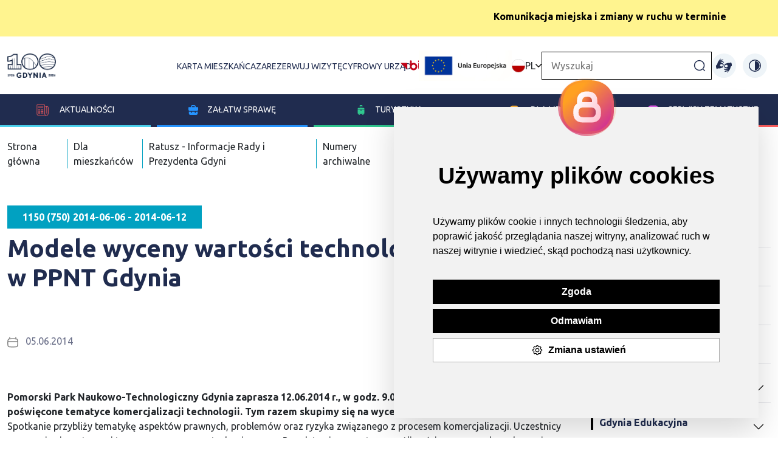

--- FILE ---
content_type: image/svg+xml
request_url: https://www.gdynia.pl/assets/2.0/frontend/img/dla_biznesu.svg
body_size: 504
content:
<svg width="16" height="16" viewBox="0 0 16 16" fill="none" xmlns="http://www.w3.org/2000/svg">
<path d="M12 10.8V12C12 12.48 11.68 12.8 11.2 12.8C10.72 12.8 10.4 12.48 10.4 12V10.8H5.6V12C5.6 12.48 5.28 12.8 4.8 12.8C4.32 12.8 4 12.48 4 12V10.8H2.4C1.84 10.8 1.28 10.64 0.8 10.4V13.6C0.8 14.96 1.84 16 3.2 16H12.8C14.16 16 15.2 14.96 15.2 13.6V10.4C14.72 10.64 14.16 10.8 13.6 10.8H12ZM15.2 3.2H12V2.4C12 1.04 10.96 0 9.6 0H6.4C5.04 0 4 1.04 4 2.4V3.2H0.8C0.32 3.2 0 3.52 0 4V7.2C0 8.56 1.04 9.6 2.4 9.6H13.6C14.96 9.6 16 8.56 16 7.2V4C16 3.52 15.68 3.2 15.2 3.2ZM10.4 3.2H5.6V2.4C5.6 1.92 5.92 1.6 6.4 1.6H9.6C10.08 1.6 10.4 1.92 10.4 2.4V3.2Z" fill="#2594FF"/>
</svg>
